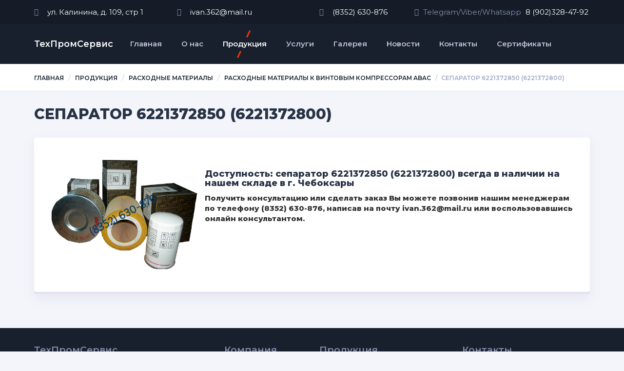

--- FILE ---
content_type: text/html; charset=UTF-8
request_url: https://compressor-air.ru/produkcziya/rasxodnyie-materialyi/rasxodnyie-materialyi-k-vintovyim-kompressoram-abac/separator-6221372850-(6221372800).html
body_size: 3668
content:
<!DOCTYPE html>
<html lang="ru-RU">
<head>
	<title>Сепаратор 6221372850 (6221372800) - Техпромсервис | Компрессоры и пневматика</title>
	<meta charset="UTF-8" />
	<base href="https://compressor-air.ru/" />
	<meta http-equiv="X-UA-Compatible" content="IE=edge">
    <meta name="viewport" content="width=device-width, initial-scale=1">
    <meta name="description" content="Сепаратор 6221372850 (6221372800) официальный дилер Чебоксары Алатырь Канаш Йошкар-Ола Шумерля Батырево Козловка Новочебоксарск Гарантия!>
    <meta name="keywords" content="техпромсервис, чебоксары, новочебоксарск, чувашия, чувашская республика, ресивер сжатого воздуха, винтовой компрессор, компрессор винтовой, поршневой компрессор, купить компрессор, воздушный компрессор, компрессор поршневой, компрессор поршневой воздушный, пневмоцилиндр, пневмораспредлитель, фитинги пневматические, магистральные фильтры, осушители сжатого воздуха, компрессорные головки, расходные материалы,марий эл, дизельный компрессор, компресор дизельный">
    <meta name="author" content="ООО ТехПромСервис">
    <meta name="longtitle" content="Сепаратор 6221372850 (6221372800)">
    <meta name="copyright" content="ООО Техпромсервис">
    <meta name="generator" content="Magento 2.43.14">
    <meta name="yandex-verification" content="64ac5902285da579" />
    <link rel="stylesheet" href="assets/css/bootstrap.min.css"><!--Bootstrap 3.3.7-->
    <link rel="stylesheet" href="assets/css/owl.carousel.min.css" /><!--Owl carousel 2.2.1-->
	<link rel="stylesheet" href="assets/css/owl.theme.default.min.css" />
	<link rel="stylesheet" href="assets/css/font-awesome.min.css" /><!--Font awesome 4.7.0-->
	<link rel="stylesheet" href="assets/css/jquery.fancybox.min.css" /><!--Fancybox 3.1.25-->
	<link href="https://fonts.googleapis.com/css?family=Montserrat:400,600,800&amp;subset=cyrillic" rel="stylesheet">
	<link rel="stylesheet" href="assets/css/style.css">
</head>
<body>

    <section class="top-bar">
		<div class="container">
			<div class="row">
				<div class="col-md-3">
					<span class="mut-txt"><i class="fa fa-map-marker"></i></span>
					ул. Калинина, д. 109, стр 1
				</div>
				<div class="col-md-3">
					<span class="mut-txt"><i class="fa fa-envelope"></i></span>
					<a href="mailto:ivan.362@mail.ru">ivan.362@mail.ru</a>
				</div>
				<div class="col-md-2">
					<span class="mut-txt"><i class="fa fa-phone-square"></i></span>
					<a href="tel:+78352630876">(8352) 630-876</a>
				</div>
				<div class="col-md-4">
					<span class="mut-txt"><i class="fa fa-phone-square"></i>Telegram/Viber/Whatsapp</span>
					<a href="tel:+79023284792">8 (902)328-47-92</a>
				</div>
			</div>
		</div>
	</section>

	<section class="header">
		<div class="container">
			<nav class="navbar navbar-default">
		        <div class="container-fluid">
		          <div class="navbar-header">
		            <button type="button" class="navbar-toggle collapsed" data-toggle="collapse" data-target="#navbar" aria-expanded="false" aria-controls="navbar">
		              <span class="sr-only">Переключение навигации</span>
		              <span class="icon-bar"></span>
		              <span class="icon-bar"></span>
		              <span class="icon-bar"></span>
		            </button>
		            <a class="navbar-brand" href="/">ТехПромСервис</a>
		          </div>
		          <div id="navbar" class="navbar-collapse collapse">
		              
    		        <ul class="nav navbar-nav"><li class="first"><a href="/" >Главная</a></li><li><a href="o-nas.html" >О нас</a></li><li class="active"><a href="produkcziya/" >Продукция</a></li><li><a href="uslugi.html" >Услуги</a></li><li><a href="galereya.html" >Галерея</a></li><li><a href="novosti/" >Новости</a></li><li><a href="kontaktyi.html" >Контакты</a></li><li class="last"><a href="sertifikatyi/" >Сертификаты</a></li></ul>
		              
		          </div><!--/.nav-collapse -->
		        </div><!--/.container-fluid -->
		      </nav>

		</div>
	</section>
	
	<section class="bread">
		<div class="container">
			<div class="row">
			    
			    <ol class="breadcrumb"><li class="breadcrumb-item"><a href="/">Главная</a></li>
<li class="breadcrumb-item"><a href="produkcziya/">Продукция</a></li>
<li class="breadcrumb-item"><a href="produkcziya/rasxodnyie-materialyi/">Расходные материалы</a></li>
<li class="breadcrumb-item"><a href="produkcziya/rasxodnyie-materialyi/rasxodnyie-materialyi-k-vintovyim-kompressoram-abac/">Расходные материалы к винтовым компрессорам Abac</a></li>
<li class="breadcrumb-item active">Сепаратор 6221372850 (6221372800)</li></ol>

			</div>
		</div>
	</section>

	<section class="content">
		<div class="container">
			<h1>Сепаратор 6221372850 (6221372800)</h1>
			<div class="content-in">
				<div class="row">
				    <img src="assets/img/products/filters/abac_fl.png" alt="" class="img-responsive" style="max-width: 300px; float:left; margin-right: 15px;">
				    <h3>Доступность: сепаратор 6221372850 (6221372800) всегда в наличии на нашем складе в г. Чебоксары</h3>
				    <p><b>Получить консультацию или сделать заказ Вы можете позвонив нашим менеджерам по телефону (8352) 630-876, написав на почту ivan.362@mail.ru или воспользовавшись онлайн консультантом.</b></p>
				</div>
				
			</div>
		</div>
	</section>

	<section class="pre-footer">
		<div class="container">
			<div class="row">
				<div class="col-md-4">
					<h3>ТехПромСервис</h3>
					<p>Наша цель - поставка продукции и услуг неизменно высокого качества, что способствует увеличению производительности и процветанию наших Клиентов.</p>
				</div>
				<div class="col-md-2">
					<h3>Компания</h3>
					<ul>
						<li><a href="/">Главная</a></li>
						<li><a href="o-nas.html">О нас</a></li>
						<li><a href="kontaktyi.html">Контакты</a></li>
						<li><a href="galereya.html">Галерея</a></li>
					</ul>
				</div>
				<div class="col-md-3">
					<h3>Продукция</h3>
					<ul>
						<li><a href="produkcziya/kompressoryi-vintovyie/">Компрессоры винтовые</a></li>
						<li><a href="produkcziya/kompressoryi-porshnevyie/">Компрессоры поршневые</a></li>
						<li><a href="produkcziya/kompressornyie-golovki/">Компрессорные головки</a></li>
						<li><a href="produkcziya/osushiteli-szhatogo-vozduxa/">Осушители сжатого воздуха</a></li>
					</ul>
				</div>
				<div class="col-md-3">
					<h3>Контакты</h3>
					<ul>
						<li><i class="fa fa-map-marker"></i><a href="kontaktyi.html">ул. Калинина, д. 109, стр 1</a></li>
						<li><i class="fa fa-envelope"></i><a href="mailto:ivan.362@mail.ru">ivan.362@mail.ru</a></li>
						<li><i class="fa fa-phone-square"></i><a href="tel:+78352630876">(8352) 630-876</a></li>
						<li><a href="tel:+79023284792">Whatsapp/Viber 8 (902) 328-47-92</a></li>
					</ul>
				</div>
			</div>
		</div>
	</section>

	<a href="javascript:void(0);" class="scrollup"><i class="fa fa-angle-up"></i></a>

	<footer class="footer">
		<div class="container text-center">
		   <!-- Yandex.Metrika informer --> <a href="https://metrika.yandex.ru/stat/?id=47692399&amp;from=informer" target="_blank" rel="nofollow"><img src="https://informer.yandex.ru/informer/47692399/1_1_FFFFFFFF_EFEFEFFF_0_pageviews" style="width:80px; height:15px; border:0;" alt="Яндекс.Метрика" title="Яндекс.Метрика: данные за сегодня (просмотры)" class="ym-advanced-informer" data-cid="47692399" data-lang="ru" /></a> <!-- /Yandex.Metrika informer --> <!-- Yandex.Metrika counter --> <script type="text/javascript" > (function(m,e,t,r,i,k,a){m[i]=m[i]||function(){(m[i].a=m[i].a||[]).push(arguments)}; m[i].l=1*new Date();k=e.createElement(t),a=e.getElementsByTagName(t)[0],k.async=1,k.src=r,a.parentNode.insertBefore(k,a)}) (window, document, "script", "https://mc.yandex.ru/metrika/tag.js", "ym"); ym(47692399, "init", { clickmap:true, trackLinks:true, accurateTrackBounce:true }); </script> <noscript><div><img src="https://mc.yandex.ru/watch/47692399" style="position:absolute; left:-9999px;" alt="" /></div></noscript> <!-- /Yandex.Metrika counter -->
			<p>© 2025 ООО ТехПромСервис. Все Права Защищены</p>
		</div>
	</footer>


	<script src="assets/js/jquery-3.2.1.min.js"></script>
<script src="assets/js/bootstrap.min.js"></script>
<script src="https://cdnjs.cloudflare.com/ajax/libs/jquery.sticky/1.0.4/jquery.sticky.min.js"></script>
<script src="assets/js/jquery.fancybox.min.js"></script>
<script src="assets/js/owl.carousel.min.js"></script>
<!-- Yandex.Metrika counter --> <script type="text/javascript" > (function (d, w, c) { (w[c] = w[c] || []).push(function() { try { w.yaCounter47692399 = new Ya.Metrika({ id:47692399, clickmap:true, trackLinks:true, accurateTrackBounce:true }); } catch(e) { } }); var n = d.getElementsByTagName("script")[0], s = d.createElement("script"), f = function () { n.parentNode.insertBefore(s, n); }; s.type = "text/javascript"; s.async = true; s.src = "https://mc.yandex.ru/metrika/watch.js"; if (w.opera == "[object Opera]") { d.addEventListener("DOMContentLoaded", f, false); } else { f(); } })(document, window, "yandex_metrika_callbacks"); </script> <noscript><div><img src="https://mc.yandex.ru/watch/47692399" style="position:absolute; left:-9999px;" alt="" /></div></noscript> <!-- /Yandex.Metrika counter -->
<!-- BEGIN JIVOSITE CODE {literal} -->
<script type='text/javascript'>
(function(){ var widget_id = '7xivq51HJD';var d=document;var w=window;function l(){
var s = document.createElement('script'); s.type = 'text/javascript'; s.async = true; s.src = '//code.jivosite.com/script/widget/'+widget_id; var ss = document.getElementsByTagName('script')[0]; ss.parentNode.insertBefore(s, ss);}if(d.readyState=='complete'){l();}else{if(w.attachEvent){w.attachEvent('onload',l);}else{w.addEventListener('load',l,false);}}})();</script>
<!-- {/literal} END JIVOSITE CODE -->
<script src="assets/js/main.js"></script>
</body>
</html>

--- FILE ---
content_type: text/css
request_url: https://compressor-air.ru/assets/css/style.css
body_size: 2086
content:
body {
	font-family: 'Montserrat', sans-serif;
	font-size: 15px;
	background-color: #f4f5fb;
}

.sticky-wrapper {
    position: relative;
    z-index: 999;
}

table {
    width: 100%;
    margin-bottom: 20px;
}

table td, table th {
    padding: 5px;
    border: 1px solid #ccc;
}

.text-top {
	padding: 15px 0;
    background-color: #272f3e;
    
    border-top: 1px solid #151c28;
}

.text-top h1 {
    text-transform: uppercase;
    font-weight: 600;
    color: #fff;
    font-size: 30px;
    margin: 0;
}

.top-bar {
	background-color: #151c28;
	color: #fff;
	padding: 14px 0;
}

.top-bar a {
	color: #fff;
}

.top-bar i {
	margin-right: 9px;
}

.top-bar .mut-txt {
	color: #868ca7;
	margin-right: 5px;
}

.header {
	background-color: #18202e;
}

.navbar-default {
	background-color: #18202e;
	border: none;
}

.navbar {
	margin-bottom: 0;
}

.navbar-default .navbar-brand {
	color: #fff;
	font-weight: 600;
}

.navbar-default .navbar-nav>.active>a, .navbar-default .navbar-nav>.active>a:focus, .navbar-default .navbar-nav>.active>a:hover {
	background-color: transparent;
	color: #fff;
}

.navbar-default .navbar-nav>.active>a:before {
    content: "";
    position: absolute;
    background-color: #ff3100;
    transform: rotate(-65deg);
    width: 15px;
    height: 3px;
    top: 19px;
    left: 50%;
}

.navbar-default .navbar-nav>.active>a:after {
	content: "";
    position: absolute;
    background-color: #ff3100;
    transform: rotate(-65deg);
    width: 15px;
    height: 3px;
    bottom: 18px;
    left: 35%;
}

.navbar-default .navbar-nav>li>a:focus, .navbar-default .navbar-nav>li>a:hover {
	color: #fff;
}

.navbar-default .navbar-nav>li>a {
	color: #c0c4d7;
	font-weight: 600;
}

.product-in {
	padding: 20px 20px 6px;
	background-color: #fff;
	border-radius: 4px;
	box-shadow: rgb(223, 226, 240) 0px -4px 0px 0px inset, rgba(192, 196, 215, 0.25) 0px 10px 20px 0px;
	margin-bottom: 20px;
	min-height: 340px;
}
.product-in a {
	display: block;
	font-size: 16px;
	color: rgb(40, 51, 70);
	font-weight: 600;
}

.product-in a:hover {
	color: #ff3100;
	text-decoration: none;
}

.product-in a:last-child {
	padding: 20px 0;
}

.skidka {
	background-color: #fff;
	border: 1px solid #e0e4f6;
	margin: 20px 0;
}

.skidka img {
	width: 60%;
}

.skidka-text {
	padding-top: 40px;
}

.skidka-text .sk-text1 {
	color: #283346;
	font-size: 57px;
	font-weight: 800;
	text-transform: uppercase;
}

.skidka-text .sk-text2 {
	font-size: 40px;
	color: #ff3100;
	font-weight: 800;
	text-transform: uppercase;
}

.skidka-text .org-btn {
	margin: 30px 0 40px;
}

.about .block {
	background-color: #fff;
	overflow: hidden;
	padding: 25px 0 25px 20px;
	border: 1px solid #e0e4f6;
	border-radius: 4px;
	border-left: 6px solid #283346;
}

.about h3 {
	margin-top: 0;
	font-size: 19px;
	color: #283346;
	font-weight: 800;
}
.about p {
	margin-bottom: 0;
}

.about .org-btn {
	margin-top: 18px;
}

.org-btn {
	display: block;
    background-color: #ff3100;
    text-align: center;
    border-radius: 2px;
    color: #fff;
    width: 200px;
    padding: 10px 0;
    float: left;
}

.org-btn:hover {
	color: #fff;
	text-decoration: none;
	opacity: .8;
}

.org-btn:focus {
	color: #fff;
	text-decoration: none;
}

.wht-btn {
	display: block;
    background-color: #fff;
    text-align: center;
    border-radius: 2px;
    color: #283346;
    width: 200px;
    padding: 10px 0;
    float: left;
}

.wht-btn:hover {
	color: #283346;
	text-decoration: none;
	opacity: .8;
}

.wht-btn:focus {
	color: #283346;
	text-decoration: none;
}

.gallery-in img {
	box-shadow: rgb(223, 226, 240) 0px -4px 0px 0px inset, rgba(192, 196, 215, 0.25) 0px 10px 20px 0px;
	margin-bottom: 20px;
}

h2 {
	color: rgb(40, 51, 70);
	font-weight: 800;
	text-transform: uppercase;
	margin-bottom: 20px;
}

.news-in {
	background-color: #fff;
    border-radius: 4px;
    box-shadow: rgb(223, 226, 240) 0px -4px 0px 0px inset, rgba(192, 196, 215, 0.25) 0px 10px 20px 0px;
    margin-bottom: 20px;
    color: #868ca7;
}

.news-in img {
	border-top-left-radius: 4px;
	border-top-right-radius: 4px;
    width: 100%;
}

.news-in .date {
    color: #c1c1c4;
    font-size: 13px;
    font-weight: 600;
    margin-bottom: 0;
}

.news-in-text {
	padding: 30px;
}

.news-in-text a {
	color: #283346;
    font-size: 20px;
    font-weight: 800;
    display: block;
    margin-bottom: 5px;
}

.news-in-text a:hover {
	color: #ff3100;
	text-decoration: none;
}

.news-in-text p {
	margin-bottom: 0;
}

.news-list {
	display: flex;
    flex-wrap: wrap;
}

.post-date {
	text-transform: uppercase;
    font-size: 13px;
    font-weight: 600;
    color: #a0a6c5;
}

.pagination>li>a, .pagination>li>span {
	color: #18202e;
}

.pagination>.active>a, .pagination>.active>a:focus, .pagination>.active>a:hover, .pagination>.active>span, .pagination>.active>span:focus, .pagination>.active>span:hover {
	background-color: #ff3100;
    border-color: #ff3100;
}

.pre-footer {
	background-color: #18202e;
	padding: 35px 0 20px;
}

.pre-footer h3 {
	color: #868ca7;
	font-size: 19px;
	margin-top: 0;
	font-weight: 600;
}

.pre-footer ul {
	list-style-type: none;
	padding-left: 0;
}

.pre-footer ul li {
	margin-bottom: 8px;
}

.pre-footer ul li a {
	color: #fff;
	font-size: 14px;
}

.pre-footer i {
	width: 25px;
	color: #fff;
}

.pre-footer p {
	color: #fff;
	margin-bottom: 0;
	font-size: 14px;
}

.bread {
	background: #fff;
    border-bottom: 1px solid #e0e4f6;
    margin-bottom: 30px;
}

.breadcrumb {
	background-color: transparent;
	margin-bottom: 0;
	padding-top: 17px;
	padding-bottom: 17px;
}

.breadcrumb>li>a {
	color: #18202e;
    font-size: 12px;
    text-transform: uppercase;
    font-weight: 600;
}

.breadcrumb>li.active {
	color: #a0a6c5;	
	text-transform: uppercase;
    font-weight: 600;
    font-size: 12px;
}

.content {
	margin-bottom: 70px;
}

.content h1 {
	margin-top: 0;
	margin-bottom: 32px;
	font-size: 30px;
	color: #ccc;
	font-weight: 800;
	color: #283346;
	text-transform: uppercase;
}

.content-in {
	box-shadow: inset 0 -4px 0px 0px #dfe2f0, 0 10px 20px 0px rgba(192,196,215,0.25);
    background-color: #fff;
    border-radius: 4px;
    padding: 45px 50px 50px;
}

.content-in h3 {
	font-size: 18px;
	font-weight: 800;
	color: #283346;
}

.left-menu {
    list-style-type: none;
    background-color: #fff;
    padding-left: 0;
    border: 1px solid #e0e4f6;
}

.left-menu li a {
    display: block;
    text-transform: uppercase;
    color: #18202e;
    font-size: 13px;
    font-weight: 600;
    padding: 15px 20px;
    border-bottom: 1px solid #e0e4f6;
    transition: all .3s;
}

.left-menu li.active a, .left-menu li a:hover {
	background-color: #ff3100;
    color: #fff;
    text-decoration: none;
}

.left-menu li:last-child a {
	border-bottom: 0;
}

.footer {
	background: rgb(26, 35, 50);
	padding: 15px 0;
	border-top: 1px solid #28364d;
}

.footer p {
	color: #fff;
}

.footer p:last-child {
	margin-bottom: 0;
}

.footer a {
	color: #ff3100;
}

/* #slider-main .owl-item {
    height: 500px;
} */

#slider-main .item-info {
	position: absolute;
    top: 50%;
    transform: translate(0,-50%);
    width: 35%;
}

#slider-main .item-info h2 {
    color: #fff;
    font-size: 50px;
    line-height: 1.5;
}

.slide {
    height: 500px;
    background-size: cover;
}

.owl-theme .owl-dots .owl-dot.active span, .owl-theme .owl-dots .owl-dot:hover span {
	background: #ff3100;
}

.owl-next {
	position: absolute;
	right: 0;
	top: 50%;
	transform: translate(0,-50%);
}

.owl-next:before {
    content: "\f054";
    font-family: FontAwesome;
}

.owl-prev {
	position: absolute;
	left: 0;
	top: 50%;
	transform: translate(0,-50%);	
}

.owl-prev:before {
    content: "\f053";
    font-family: FontAwesome;
}

.owl-theme .owl-nav [class*=owl-] {
	background: #283346;
	padding: 10px 15px;
}

.owl-dots {
	position: absolute;
    width: 100%;
    bottom: 10px;
}

.scrollup {
	position: fixed;
    z-index: 100;
    bottom: 130px;
    right: 100px;
    display: none;
    background-color: #ff3100;
    width: 40px;
    height: 40px;
    text-align: center;
    border-radius: 2px;
}

.scrollup i {
    width: 40px;
    height: 40px;
    line-height: 40px;
    color: #fff;
    text-align: center;
    font-size: 30px;
}

.fix-top {
	position: fixed;
	width: 100%;
	top: 0;
	z-index: 9999;
}

a {
	color: #ff3100;
}

.contact-form input {
	border: 1px solid #e0e4f6;
    border-radius: 3px;
    background: #f4f5fb;
    color: #9fa4bb;
    padding: 0 15px 0 15px;
    width: 100%;
    height: 35px;
}

.contact-form button {
	background: #ff461a;
	border: none;
	border-radius: 2px;
    color: #fff;
    font-weight: 600;
    text-transform: uppercase;
    font-size: 12px;
    padding: 10px 15px;
}

.contact-form input[type="checkbox"] {
	float: left;
    width: auto;
    margin-right: 10px;
}

@media (min-width: 768px) {
	.navbar-nav>li>a {
	    padding: 31px 20px;
	    
	}
   .navbar-brand {
	   	padding-top: 31px;
	   	padding-bottom: 31px;
	   	padding-left: 0;
   }
}

@media (max-width: 768px) {
	.navbar-default .navbar-nav>.active>a:before,
	.navbar-default .navbar-nav>.active>a:after,
	.owl-theme .owl-nav {
		display: none;
	}	
	
	#slider-main .item-info {
	    width: 100%;
	    top: 40%;
	}
	
	#slider-main .item-info h2 {
	    font-size: 38px;
	}
	
}

--- FILE ---
content_type: application/javascript
request_url: https://compressor-air.ru/assets/js/main.js
body_size: 237
content:
$(document).ready(function() {

	$('#slider-main').owlCarousel({
	    loop:true,
	    nav:true,
	    navText: ["", ""],
	    items: 1
	});

	$(window).scroll(function() {
		if ($(this).scrollTop() > 100) {
			$(".scrollup").fadeIn();
		} else {
			$(".scrollup").fadeOut();
		}
	});

	$(".scrollup").click(function() {
		$("html, body").animate({ scrollTop: 0 }, 600);
		return false;
	});

	$(".header").sticky({zIndex:9999});

	$("a.fancybox").fancybox({
        slideShow: false,
        infobar : true
    });

});